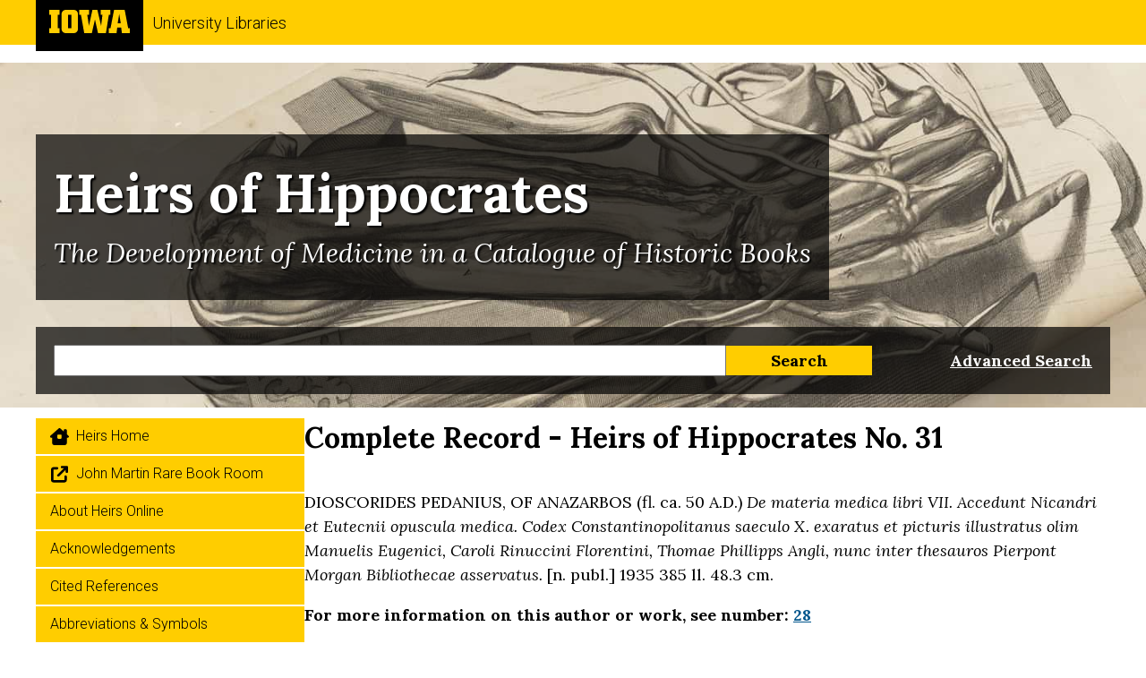

--- FILE ---
content_type: text/html; charset=UTF-8
request_url: https://heirs.lib.uiowa.edu/record.php?id=31
body_size: 9757
content:


<!DOCTYPE html>
<html xmlns="http://www.w3.org/1999/xhtml" lang="en" xml:lang="en">
<head>
  <meta http-equiv="Content-Type" content="text/html; charset=utf-8" />
  <!-- <meta name="description" content=""> -->
  <title>Complete record - Heirs of Hippocrates</title>
  <link href="https://heirs.lib.uiowa.edu/css/styles.css" rel="stylesheet" type="text/css" media="all"/>
  <link href="https://heirs.lib.uiowa.edu/css/print.css" rel="stylesheet" type="text/css" media="print" />
  <link rel="icon" type="image/x-icon" href="https://heirs.lib.uiowa.edu/images/favicon.ico">
  <script type="text/javascript" src="//ajax.googleapis.com/ajax/libs/jquery/1.4.2/jquery.min.js"> </script>
  <script type="text/javascript" src="https://heirs.lib.uiowa.edu/js/nav-primary.js"></script>
</head>
<body id="page-top" class="homepage">
  <a href="#content-main" class="skip-to-page-content">Skip to page content</a>
  <a href="#search-primary" class="skip-to-primary-search">Skip to site search and navigation</a>
  <!-- <a href="#navigation-primary" class="skip-to-primary-nav">Skip to site navigation</a> -->
  <header class="header-uids header-uids--narrow">
  <div class="header-uids__inner">
    <div class="uilibraries-branding">
      <a class="block-iowa" href="https://www.uiowa.edu" title="University of Iowa">
        <svg xmlns="http://www.w3.org/2000/svg" role="img" viewBox="0 0 311.6 90.2" aria-labelledby="block-iowa-header">
          <title id="block-iowa-header">University of Iowa</title>
          <path class="block-i" d="M40 18.8h-7.3v52.4H40v19H0v-19h7.3V18.8H0V0h40V18.8z"></path>
          <path class="block-o" d="M93.8 90.2h-29c-10.5 0-17.4-6.9-17.4-18.2V18.2C47.4 7 54.4 0 64.8 0h29c10.5 0 17.4 7 17.4 18.2V72C111.2 83.2 104.2 90.2 93.8 90.2zM85.6 71.2V18.8H73v52.4H85.6z"></path>
          <path class="block-w" d="M122.6 18.8h-6.4V0h38v18.9H147l6.5 43.4L167 0h19.2l14.4 62.3 5.2-43.4h-6.6V0h37.5v18.9h-6.2l-11.3 71.4h-30.6l-11.8-53.2 -12.1 53.1h-29.4L122.6 18.8z"></path>
          <path class="block-a" d="M230.1 71.2h6.9L250.7 0h41l13.5 71.2h6.4v19H281l-2.9-22h-15.2l-2.7 22h-30L230.1 71.2 230.1 71.2zM276.5 51.7l-5.8-36.4 -6 36.4H276.5z"></path>
          <image src="https://www.lib.uiowa.edu/includes/uids/images/block-iowa-gold.png" />
        </svg>
      </a>
      <h1 class="site-name"><a href="https://www.lib.uiowa.edu">University Libraries</a></h1>
    </div>
    <div class="header-uids--print print-only"><img src="/images/uilibraries-branding-lockup-print.png" role="presentation" alt=""></div>
  </div>
</header>  <header class="header-site">
  <div class="header-site-inner">
    <a href="https://heirs.lib.uiowa.edu/index.php">
      <div class="title-site">
        <h1>Heirs of Hippocrates</h1>
        <h2>The Development of Medicine in a Catalogue of Historic Books</h2>
      </div>
    </a>
  </div>
</header>  <div class="content-wrapper">
    <div class="search-site">
  <div class="search-site-inner">
		<form class="site-search-form" method="post" action="/results.php">
			<input class="search-text" type="text" title="keyword search" name="KeywordSearch" />
			<input class="search-submit" type="submit" name="Search" value="Search">
			<a class="advanced-search-link" href="/advancedSearch.php">Advanced Search</a>
		</form>
	</div>
</div>    <nav id="navigation-primary">

  <button aria-expanded="false" aria-controls="menu" class="nav-toggle" data-toggle="collapse" data-target=".site-navigation"><span aria-hidden="true"><svg class="hamburger-nav" xmlns="http://www.w3.org/2000/svg" viewBox="0 0 448 512"><path d="M0 96C0 78.33 14.33 64 32 64H416C433.7 64 448 78.33 448 96C448 113.7 433.7 128 416 128H32C14.33 128 0 113.7 0 96zM0 256C0 238.3 14.33 224 32 224H416C433.7 224 448 238.3 448 256C448 273.7 433.7 288 416 288H32C14.33 288 0 273.7 0 256zM416 448H32C14.33 448 0 433.7 0 416C0 398.3 14.33 384 32 384H416C433.7 384 448 398.3 448 416C448 433.7 433.7 448 416 448z"></path></svg><svg class="close-nav" xmlns="http://www.w3.org/2000/svg" viewBox="0 0 320 512"><path d="M310.6 361.4c12.5 12.5 12.5 32.75 0 45.25C304.4 412.9 296.2 416 288 416s-16.38-3.125-22.62-9.375L160 301.3L54.63 406.6C48.38 412.9 40.19 416 32 416S15.63 412.9 9.375 406.6c-12.5-12.5-12.5-32.75 0-45.25l105.4-105.4L9.375 150.6c-12.5-12.5-12.5-32.75 0-45.25s32.75-12.5 45.25 0L160 210.8l105.4-105.4c12.5-12.5 32.75-12.5 45.25 0s12.5 32.75 0 45.25l-105.4 105.4L310.6 361.4z"></path></svg></span><span>Menu</span></button>

  <ul class="navigation-site">
    <li id="active"><a class='iconify iconify--home' href="https://heirs.lib.uiowa.edu/index.php">Heirs home</a></li>
    <li><a class='iconify iconify--external' href="https://www.lib.uiowa.edu/hardin/rare-book-room">John Martin Rare Book Room</a></li>
    <li><a href="https://heirs.lib.uiowa.edu/about.php">About Heirs Online</a>
      <ul>
        <li><a href="https://heirs.lib.uiowa.edu/acknowledgements.php">Acknowledgements</a></li>
        <li><a href="https://heirs.lib.uiowa.edu/cited-references.php">Cited References</a></li>
        <li><a href="https://heirs.lib.uiowa.edu/symbols.php">Abbreviations & Symbols</a></li>
        <li class="section"><strong class='iconify iconify--book'>Print Edition (1990)</strong>
          <ul>
            <li><a href="https://heirs.lib.uiowa.edu/foreword.php">Foreword</a></li>
            <li><a href="https://heirs.lib.uiowa.edu/introduction.php">Introduction</a></li>
            <li><a href="https://heirs.lib.uiowa.edu/preface.php">Preface</a></li>
            <li><a href="https://www.lib.uiowa.edu/hardin/rare-book-room/about-heirs/">Request a Copy</a></li>
          </ul>
        </li>
      </ul>
    </li>
    <li><a class='iconify iconify--contact' href="https://www.lib.uiowa.edu/hardin/rare-book-room/contact">Contact</a></li>

    
    
  </ul>
</nav>    <main id="content-main">
<!-- -------------- Main content BEGIN ------------ -->

<h2>Complete Record - Heirs of Hippocrates No. 31</h2><p>DIOSCORIDES PEDANIUS, OF ANAZARBOS	(fl. ca. 50 A.D.)	<em>De materia medica libri VII.  Accedunt Nicandri et Eutecnii opuscula  medica.  Codex Constantinopolitanus saeculo X. exaratus et picturis  illustratus olim Manuelis Eugenici, Caroli Rinuccini Florentini, Thomae  Phillipps Angli, nunc inter thesauros Pierpont Morgan Bibliothecae asservatus.</em>	[n. publ.]	1935		385 ll.	48.3 cm.</p><p><b>For more information on this author or work, see number: 	<a href='/record.php?id=28'>28</a></b></p><p>This great work of Dioscorides had no illustrations when it was first  written.  Illustrations, which aided greatly in identification, were  probably added in revisions made during the third or fourth century.  In  addition to descriptions of the medical properties of six hundred plants,  the book contains some important early material on chemistry as well as  descriptions of chemical compounds.  In his classification, Dioscorides  recognized natural families of plants long before Caspar Bauhin (see No.  392) and Carl von Linné (see No. 877).  The Codex Constantinopolitanus was created in the tenth century and this facsimile is from MS. 652 in the  Pierpont Morgan Library, New York.  Other manuscripts of equal interest are one from the ninth century in the Bibliothèque Nationale and sixth century Vienna and Neapolitan codices in the library of St. Mark's, Venice.</p><p><b>See Related Record(s):	<a href='record.php?id=392'>392</a>	<a href='record.php?id=877'>877</a></b></p><p></p><div class='additional-record-actions'><p><a class='simple-button iconify iconify--list' href='https://search.lib.uiowa.edu/primo-explore/search?vid=01IOWA&search_scope=library_catalogs&query=any,contains,002411014' target='_blank'>View in University of Iowa Libraries Catalog (InfoHawk+)</a></p></div><!-- <p align="right"> -->
<!-- <a target="_blank" href=""></a> -->
<a class='simple-button iconify iconify--print' onclick="window.print();return false;" href="#">Print record</a>
<!-- </p> -->
</div>



<!-- ------------ Main content END ------------ -->
    </main>
  </div>
  <a href="#page-top" class="jump-to-page-top">Jump to top of page</a>
  <footer class="footer-site">
  <div class="footer-site-inner">
    <p class="print-only">URL: https://heirs.lib.uiowa.edu/record.php?id=31</p>
    <ul>
      <li>&copy;2005-2026 <a href="https://www.uiowa.edu">University of Iowa</a></li>
      <li><a href="https://www.lib.uiowa.edu/">University of Iowa Libraries</a></li>
      <li><a href="https://www.lib.uiowa.edu/hardin">Hardin Library for the Health Sciences</a></li>
      <li class="login-link"><a class='simple-button iconify iconify--login' href="https://heirs.lib.uiowa.edu/admin/login.php">Login</a></li>
    </ul>
  </div>
</footer>

<div class="scrolltop-wrap">
  <a href="#page-top" role="button" aria-label="Scroll to top">
    <svg viewBox="0 0 512 512" xmlns="http://www.w3.org/2000/svg"><path id="scrolltop-bg" class="circle" d="M256,0 C114.6,0 0,114.6 0,256 C0,397.4 114.6,512 256,512 C397.4,512 512,397.4 512,256 C512,114.6 397.4,0 256,0 Z"></path><path id="scrolltop-arrow" class="chevron-up" d="M390.6,310.6 C378.1,323.1 357.85,323.1 345.35,310.6 L256,221.3 L166.6,310.6 C154.1,323.1 133.85,323.1 121.35,310.6 C108.85,298.1 108.85,277.85 121.35,265.35 L233.35,153.35 C239.6,147.1 247.8,144 256,144 C264.2,144 272.38,147.125 278.62,153.375 L390.62,265.375 C403.1,277.9 403.1,298.1 390.6,310.6 Z"></path></svg>
  </a>
</div>
  <footer class="footer-uids footer-uids--standard">
  <div class="footer-uids__inner">

    <div class="footer-grouping footer-grouping--first">
    
      <div class="uilibraries-branding">
        <a class="block-iowa" href="https://uiowa.edu">
          <svg xmlns="http://www.w3.org/2000/svg" role="img" viewBox="0 0 311.6 90.2" aria-labelledby="block-iowa-footer">
            <title id="block-iowa-footer">University of Iowa</title>
            <path class="block-i" d="M40 18.8h-7.3v52.4H40v19H0v-19h7.3V18.8H0V0h40V18.8z"></path>
            <path class="block-o" d="M93.8 90.2h-29c-10.5 0-17.4-6.9-17.4-18.2V18.2C47.4 7 54.4 0 64.8 0h29c10.5 0 17.4 7 17.4 18.2V72C111.2 83.2 104.2 90.2 93.8 90.2zM85.6 71.2V18.8H73v52.4H85.6z"></path>
            <path class="block-w" d="M122.6 18.8h-6.4V0h38v18.9H147l6.5 43.4L167 0h19.2l14.4 62.3 5.2-43.4h-6.6V0h37.5v18.9h-6.2l-11.3 71.4h-30.6l-11.8-53.2 -12.1 53.1h-29.4L122.6 18.8z"></path>
            <path class="block-a" d="M230.1 71.2h6.9L250.7 0h41l13.5 71.2h6.4v19H281l-2.9-22h-15.2l-2.7 22h-30L230.1 71.2 230.1 71.2zM276.5 51.7l-5.8-36.4 -6 36.4H276.5z"></path>
            <image src="https://www.lib.uiowa.edu/includes/uids/images/block-iowa-gold.png" />
          </svg>
        </a>
        <a class="libraries-link" href="https://www.lib.uiowa.edu/"><h2>University Libraries</h2></a>
      </div>

      <nav role="navigation" class="links-uilibraries links-uilibraries--contact">
        <ul>
          <li><svg aria-hidden="true" xmlns="http://www.w3.org/2000/svg" viewBox="0 0 512 512"><path d="M243.4 2.587C251.4-.8625 260.6-.8625 268.6 2.587L492.6 98.59C506.6 104.6 514.4 119.6 511.3 134.4C508.3 149.3 495.2 159.1 479.1 160V168C479.1 181.3 469.3 192 455.1 192H55.1C42.74 192 31.1 181.3 31.1 168V160C16.81 159.1 3.708 149.3 .6528 134.4C-2.402 119.6 5.429 104.6 19.39 98.59L243.4 2.587zM256 128C273.7 128 288 113.7 288 96C288 78.33 273.7 64 256 64C238.3 64 224 78.33 224 96C224 113.7 238.3 128 256 128zM127.1 416H167.1V224H231.1V416H280V224H344V416H384V224H448V420.3C448.6 420.6 449.2 420.1 449.8 421.4L497.8 453.4C509.5 461.2 514.7 475.8 510.6 489.3C506.5 502.8 494.1 512 480 512H31.1C17.9 512 5.458 502.8 1.372 489.3C-2.715 475.8 2.515 461.2 14.25 453.4L62.25 421.4C62.82 420.1 63.41 420.6 63.1 420.3V224H127.1V416z"/></svg><a href="https://maps.uiowa.edu/?id=1890#!m/579350?ce/57310?ct/51247">100 Main Library (LIB)</a></li>
          <li><svg aria-hidden="true" xmlns="http://www.w3.org/2000/svg" viewBox="0 0 384 512"><path d="M168.3 499.2C116.1 435 0 279.4 0 192C0 85.96 85.96 0 192 0C298 0 384 85.96 384 192C384 279.4 267 435 215.7 499.2C203.4 514.5 180.6 514.5 168.3 499.2H168.3zM192 256C227.3 256 256 227.3 256 192C256 156.7 227.3 128 192 128C156.7 128 128 156.7 128 192C128 227.3 156.7 256 192 256z"/></svg><a href="https://goo.gl/maps/j5BbExWspEbe7rXb6">125 West Washington St, Iowa City, IA 52242-1420</a></li>
          <li><svg aria-hidden="true" xmlns="http://www.w3.org/2000/svg" viewBox="0 0 512 512"><path d="M18.92 351.2l108.5-46.52c12.78-5.531 27.77-1.801 36.45 8.98l44.09 53.82c69.25-34 125.5-90.31 159.5-159.5l-53.81-44.04c-10.75-8.781-14.41-23.69-8.974-36.47l46.51-108.5c6.094-13.91 21.1-21.52 35.79-18.11l100.8 23.25c14.25 3.25 24.22 15.8 24.22 30.46c0 252.3-205.2 457.5-457.5 457.5c-14.67 0-27.18-9.968-30.45-24.22l-23.25-100.8C-2.571 372.4 5.018 357.2 18.92 351.2z"/></svg><a href="tel:319-335-5299">319-335-5299 (Service Desk)<br></a></li>
          <li><svg aria-hidden="true" xmlns="http://www.w3.org/2000/svg" viewBox="0 0 448 512"><path d="M224 256c70.7 0 128-57.31 128-128s-57.3-128-128-128C153.3 0 96 57.31 96 128S153.3 256 224 256zM274.7 304H173.3C77.61 304 0 381.6 0 477.3c0 19.14 15.52 34.67 34.66 34.67h378.7C432.5 512 448 496.5 448 477.3C448 381.6 370.4 304 274.7 304z"/></svg><a href="https://www.lib.uiowa.edu/contact">Contact us<br></a></li>
          <li><svg aria-hidden="true" xmlns="http://www.w3.org/2000/svg" viewBox="0 0 512 512"><path d="M421.7 220.3L188.5 453.4L154.6 419.5L158.1 416H112C103.2 416 96 408.8 96 400V353.9L92.51 357.4C87.78 362.2 84.31 368 82.42 374.4L59.44 452.6L137.6 429.6C143.1 427.7 149.8 424.2 154.6 419.5L188.5 453.4C178.1 463.8 165.2 471.5 151.1 475.6L30.77 511C22.35 513.5 13.24 511.2 7.03 504.1C.8198 498.8-1.502 489.7 .976 481.2L36.37 360.9C40.53 346.8 48.16 333.9 58.57 323.5L291.7 90.34L421.7 220.3zM492.7 58.75C517.7 83.74 517.7 124.3 492.7 149.3L444.3 197.7L314.3 67.72L362.7 19.32C387.7-5.678 428.3-5.678 453.3 19.32L492.7 58.75z"/></svg><a href="https://www.lib.uiowa.edu/forms/suggestion/"><i class="fas fa fa-pencil-alt"></i>Feedback & suggestions<br></a></li>
          <li><svg aria-hidden="true" xmlns="http://www.w3.org/2000/svg" viewBox="0 0 512 512"><path d="M0 256C0 114.6 114.6 0 256 0C397.4 0 512 114.6 512 256C512 397.4 397.4 512 256 512C114.6 512 0 397.4 0 256zM164.1 325.5C158.3 318.8 148.2 318.1 141.5 323.9C134.8 329.7 134.1 339.8 139.9 346.5C162.1 372.1 200.9 400 255.1 400C311.1 400 349.8 372.1 372.1 346.5C377.9 339.8 377.2 329.7 370.5 323.9C363.8 318.1 353.7 318.8 347.9 325.5C329.9 346.2 299.4 368 255.1 368C212.6 368 182 346.2 164.1 325.5H164.1zM176.4 176C158.7 176 144.4 190.3 144.4 208C144.4 225.7 158.7 240 176.4 240C194 240 208.4 225.7 208.4 208C208.4 190.3 194 176 176.4 176zM336.4 240C354 240 368.4 225.7 368.4 208C368.4 190.3 354 176 336.4 176C318.7 176 304.4 190.3 304.4 208C304.4 225.7 318.7 240 336.4 240z"/></svg><a href="https://www.lib.uiowa.edu/people/thank-a-librarian"><i class="fas fa fa-smile"></i>Thank a Librarian<br></a></li>
          <li><svg aria-hidden="true" xmlns="http://www.w3.org/2000/svg" viewBox="0 0 512 512"><path d="M152 0H154.2C186.1 0 215.7 16.91 231.9 44.45L256 85.46L280.1 44.45C296.3 16.91 325.9 0 357.8 0H360C408.6 0 448 39.4 448 88C448 102.4 444.5 115.1 438.4 128H480C497.7 128 512 142.3 512 160V224C512 241.7 497.7 256 480 256H32C14.33 256 0 241.7 0 224V160C0 142.3 14.33 128 32 128H73.6C67.46 115.1 64 102.4 64 88C64 39.4 103.4 0 152 0zM190.5 68.78C182.9 55.91 169.1 48 154.2 48H152C129.9 48 112 65.91 112 88C112 110.1 129.9 128 152 128H225.3L190.5 68.78zM360 48H357.8C342.9 48 329.1 55.91 321.5 68.78L286.7 128H360C382.1 128 400 110.1 400 88C400 65.91 382.1 48 360 48V48zM32 288H224V512H80C53.49 512 32 490.5 32 464V288zM288 512V288H480V464C480 490.5 458.5 512 432 512H288z"/></svg><a href="https://www.lib.uiowa.edu/giving"><i class="fas fa fa-gift"></i>Give a gift to the Libraries<br></a></li>
        </ul>
      </nav>

      
      
    </div>

    <div class="footer-grouping footer-grouping--second">

      <nav role="navigation" class="links-uilibraries links-uilibraries--social-media">
        <ul>
          <li class="instagram">
            <a href="https://www.lib.uiowa.edu/azsearch/social/" title="UI Libraries on Instagram"><svg xmlns="http://www.w3.org/2000/svg" viewBox="0 0 448 512"><title>UI Libraries on Instagram</title><path d="M224.1 141c-63.6 0-114.9 51.3-114.9 114.9s51.3 114.9 114.9 114.9S339 319.5 339 255.9 287.7 141 224.1 141zm0 189.6c-41.1 0-74.7-33.5-74.7-74.7s33.5-74.7 74.7-74.7 74.7 33.5 74.7 74.7-33.6 74.7-74.7 74.7zm146.4-194.3c0 14.9-12 26.8-26.8 26.8-14.9 0-26.8-12-26.8-26.8s12-26.8 26.8-26.8 26.8 12 26.8 26.8zm76.1 27.2c-1.7-35.9-9.9-67.7-36.2-93.9-26.2-26.2-58-34.4-93.9-36.2-37-2.1-147.9-2.1-184.9 0-35.8 1.7-67.6 9.9-93.9 36.1s-34.4 58-36.2 93.9c-2.1 37-2.1 147.9 0 184.9 1.7 35.9 9.9 67.7 36.2 93.9s58 34.4 93.9 36.2c37 2.1 147.9 2.1 184.9 0 35.9-1.7 67.7-9.9 93.9-36.2 26.2-26.2 34.4-58 36.2-93.9 2.1-37 2.1-147.8 0-184.8zM398.8 388c-7.8 19.6-22.9 34.7-42.6 42.6-29.5 11.7-99.5 9-132.1 9s-102.7 2.6-132.1-9c-19.6-7.8-34.7-22.9-42.6-42.6-11.7-29.5-9-99.5-9-132.1s-2.6-102.7 9-132.1c7.8-19.6 22.9-34.7 42.6-42.6 29.5-11.7 99.5-9 132.1-9s102.7-2.6 132.1 9c19.6 7.8 34.7 22.9 42.6 42.6 11.7 29.5 9 99.5 9 132.1s2.7 102.7-9 132.1z"/></svg></a>
          </li>
          <li class="facebook">
            <a href="https://www.lib.uiowa.edu/azsearch/social/#facebook" title="UI Libraries on Facebook"><svg xmlns="http://www.w3.org/2000/svg" viewBox="0 0 448 512"><title>UI Libraries on Facebook</title><path d="M400 32H48A48 48 0 0 0 0 80v352a48 48 0 0 0 48 48h137.25V327.69h-63V256h63v-54.64c0-62.15 37-96.48 93.67-96.48 27.14 0 55.52 4.84 55.52 4.84v61h-31.27c-30.81 0-40.42 19.12-40.42 38.73V256h68.78l-11 71.69h-57.78V480H400a48 48 0 0 0 48-48V80a48 48 0 0 0-48-48z"/></svg></a>
          </li>
          <li class="twitter">
            <a href="https://www.lib.uiowa.edu/azsearch/social/#twitter" title="UI Libraries on Twitter"><svg xmlns="http://www.w3.org/2000/svg" viewBox="0 0 448 512"><title>UI Libraries on Twitter</title><path d="M400 32H48C21.5 32 0 53.5 0 80v352c0 26.5 21.5 48 48 48h352c26.5 0 48-21.5 48-48V80c0-26.5-21.5-48-48-48zm-48.9 158.8c.2 2.8.2 5.7.2 8.5 0 86.7-66 186.6-186.6 186.6-37.2 0-71.7-10.8-100.7-29.4 5.3.6 10.4.8 15.8.8 30.7 0 58.9-10.4 81.4-28-28.8-.6-53-19.5-61.3-45.5 10.1 1.5 19.2 1.5 29.6-1.2-30-6.1-52.5-32.5-52.5-64.4v-.8c8.7 4.9 18.9 7.9 29.6 8.3a65.447 65.447 0 0 1-29.2-54.6c0-12.2 3.2-23.4 8.9-33.1 32.3 39.8 80.8 65.8 135.2 68.6-9.3-44.5 24-80.6 64-80.6 18.9 0 35.9 7.9 47.9 20.7 14.8-2.8 29-8.3 41.6-15.8-4.9 15.2-15.2 28-28.8 36.1 13.2-1.4 26-5.1 37.8-10.2-8.9 13.1-20.1 24.7-32.9 34z"/></svg></a>
          </li>
          <li class="pinterest">
            <a href="https://www.lib.uiowa.edu/azsearch/social/#pinterest" title="UI Libraries on Pinterest"><svg xmlns="http://www.w3.org/2000/svg" viewBox="0 0 448 512"><title>UI Libraries on Pinterest</title><path d="M448 80v352c0 26.5-21.5 48-48 48H154.4c9.8-16.4 22.4-40 27.4-59.3 3-11.5 15.3-58.4 15.3-58.4 8 15.3 31.4 28.2 56.3 28.2 74.1 0 127.4-68.1 127.4-152.7 0-81.1-66.2-141.8-151.4-141.8-106 0-162.2 71.1-162.2 148.6 0 36 19.2 80.8 49.8 95.1 4.7 2.2 7.1 1.2 8.2-3.3.8-3.4 5-20.1 6.8-27.8.6-2.5.3-4.6-1.7-7-10.1-12.3-18.3-34.9-18.3-56 0-54.2 41-106.6 110.9-106.6 60.3 0 102.6 41.1 102.6 99.9 0 66.4-33.5 112.4-77.2 112.4-24.1 0-42.1-19.9-36.4-44.4 6.9-29.2 20.3-60.7 20.3-81.8 0-53-75.5-45.7-75.5 25 0 21.7 7.3 36.5 7.3 36.5-31.4 132.8-36.1 134.5-29.6 192.6l2.2.8H48c-26.5 0-48-21.5-48-48V80c0-26.5 21.5-48 48-48h352c26.5 0 48 21.5 48 48z"/></svg></a>
          </li>
          <li class="tumblr">
            <a href="https://www.lib.uiowa.edu/azsearch/social/#tumblr" title="UI Libraries on Tumblr"><svg xmlns="http://www.w3.org/2000/svg" viewBox="0 0 448 512"><title>UI Libraries on Tumblr</title><path d="M400 32H48C21.5 32 0 53.5 0 80v352c0 26.5 21.5 48 48 48h352c26.5 0 48-21.5 48-48V80c0-26.5-21.5-48-48-48zm-82.3 364.2c-8.5 9.1-31.2 19.8-60.9 19.8-75.5 0-91.9-55.5-91.9-87.9v-90h-29.7c-3.4 0-6.2-2.8-6.2-6.2v-42.5c0-4.5 2.8-8.5 7.1-10 38.8-13.7 50.9-47.5 52.7-73.2.5-6.9 4.1-10.2 10-10.2h44.3c3.4 0 6.2 2.8 6.2 6.2v72h51.9c3.4 0 6.2 2.8 6.2 6.2v51.1c0 3.4-2.8 6.2-6.2 6.2h-52.1V321c0 21.4 14.8 33.5 42.5 22.4 3-1.2 5.6-2 8-1.4 2.2.5 3.6 2.1 4.6 4.9l13.8 40.2c1 3.2 2 6.7-.3 9.1z"/></svg></a>
          </li>
          <li class="youtube">
            <a href="https://www.lib.uiowa.edu/azsearch/social/#youtube" title="UI Libraries on YouTube"><svg xmlns="http://www.w3.org/2000/svg" viewBox="0 0 448 512"><title>UI Libraries on YouTube</title><path d="M186.8 202.1l95.2 54.1-95.2 54.1V202.1zM448 80v352c0 26.5-21.5 48-48 48H48c-26.5 0-48-21.5-48-48V80c0-26.5 21.5-48 48-48h352c26.5 0 48 21.5 48 48zm-42 176.3s0-59.6-7.6-88.2c-4.2-15.8-16.5-28.2-32.2-32.4C337.9 128 224 128 224 128s-113.9 0-142.2 7.7c-15.7 4.2-28 16.6-32.2 32.4-7.6 28.5-7.6 88.2-7.6 88.2s0 59.6 7.6 88.2c4.2 15.8 16.5 27.7 32.2 31.9C110.1 384 224 384 224 384s113.9 0 142.2-7.7c15.7-4.2 28-16.1 32.2-31.9 7.6-28.5 7.6-88.1 7.6-88.1z"/></svg></a>
          </li>
          <li class="flickr">
            <a href="https://www.lib.uiowa.edu/azsearch/social/#flickr" title="UI Libraries on Flickr"><svg xmlns="http://www.w3.org/2000/svg" viewBox="0 0 448 512"><title>UI Libraries on Flickr</title><path d="M400 32H48C21.5 32 0 53.5 0 80v352c0 26.5 21.5 48 48 48h352c26.5 0 48-21.5 48-48V80c0-26.5-21.5-48-48-48zM144.5 319c-35.1 0-63.5-28.4-63.5-63.5s28.4-63.5 63.5-63.5 63.5 28.4 63.5 63.5-28.4 63.5-63.5 63.5zm159 0c-35.1 0-63.5-28.4-63.5-63.5s28.4-63.5 63.5-63.5 63.5 28.4 63.5 63.5-28.4 63.5-63.5 63.5z"/></svg></a>
          </li>
          <li class="blogs">
            <a href="https://blog.lib.uiowa.edu/" title="UI Libraries blogs"><svg xmlns="http://www.w3.org/2000/svg" viewBox="0 0 448 512"><title>UI Libraries blogs</title><path d="M25.57 176.1C12.41 175.4 .9117 185.2 .0523 198.4s9.173 24.65 22.39 25.5c120.1 7.875 225.7 112.7 233.6 233.6C256.9 470.3 267.4 480 279.1 480c.5313 0 1.062-.0313 1.594-.0625c13.22-.8438 23.25-12.28 22.39-25.5C294.6 310.3 169.7 185.4 25.57 176.1zM32 32C14.33 32 0 46.31 0 64s14.33 32 32 32c194.1 0 352 157.9 352 352c0 17.69 14.33 32 32 32s32-14.31 32-32C448 218.6 261.4 32 32 32zM63.1 351.9C28.63 351.9 0 380.6 0 416s28.63 64 63.1 64s64.08-28.62 64.08-64S99.37 351.9 63.1 351.9z"/></svg></a>
          </li>
        </ul>
      </nav>

      <nav role="navigation" class="links-uilibraries links-uilibraries--info">
        <ul>
          <li><a href="https://www.lib.uiowa.edu/hours">Libraries hours</a></li>
          <li><a href="https://www.lib.uiowa.edu/locations">Libraries locations</a></li>
          <li><a href="https://www.lib.uiowa.edu/news">News &amp; events</a></li>
          <li><a href="https://www.lib.uiowa.edu/help">Help using the Libraries</a></li>
          <li><a href="https://www.lib.uiowa.edu/help/disabilities">Assistance for people with disabilities</a></li>
          <li><a href="https://www.lib.uiowa.edu/about/diversity-statement">Our diversity statement</a></li>
        </ul>
      </nav>

      <nav role="navigation" class="links-uilibraries links-uilibraries--misc-icons">
        <ul>
          <li class="internet-archive">
            <a href="https://www.lib.uiowa.edu/web/archive/" title="UI Libraries in the Internet Archive"><svg xmlns="http://www.w3.org/2000/svg" viewBox="0 0 448 448"><title>UI Libraries in the Internet Archive</title><path d="M336.685 430.133h-63.4c-9.855 0-9.855 0-9.855-9.6V309.855c0-5.6-1.598-7.2-7.192-7.2-21.045.266-42.089.266-63.4 0-5.86 0-7.191 1.867-7.191 7.467.266 37.603 0 75.206.266 112.543 0 5.867-1.865 7.467-7.725 7.467-42.088-.267-83.91.267-125.998-.267-9.857-.267-20.512-2.133-29.835-5.6-16.782-6.4-25.04-25.069-21.577-42.404 2.93-14.134 9.856-26.135 16.782-38.403 17.581-30.67 35.429-61.072 53.276-91.74 17.581-30.136 34.896-60.539 52.21-90.675 10.39-18.401 20.779-36.803 31.434-54.938 11.987-20.001 23.175-40.803 36.76-59.738 16.25-23.202 48.482-22.935 65.53-.533 7.459 9.867 13.586 20.535 19.979 31.202 19.978 34.137 39.424 68.273 59.136 102.409 30.102 52.27 59.936 104.542 90.037 156.813 7.725 13.334 16.782 26.135 20.512 41.603 6.393 25.869-7.193 46.67-33.298 50.937-5.86 1.067-11.72 1.067-17.848 1.6h-1.864c-18.38-.266-37.56-.266-56.74-.266Zm-69.792-202.95c0-22.935-19.712-42.67-42.355-42.403-22.376.266-41.822 19.734-41.822 42.403-.266 22.135 19.446 42.67 41.822 42.137 25.04-.534 41.822-18.668 42.355-42.137Z" /></svg></a>
          </li>
          <li class="creative-commons">
            <a href="https://www.lib.uiowa.edu/about/policies/cc/" title="Use and reuse of UI Libraries web content - Creative Commons"><svg xmlns="http://www.w3.org/2000/svg" viewBox="0 0 496 512"><title>Creative Commons</title><path d="M245.83 214.87l-33.22 17.28c-9.43-19.58-25.24-19.93-27.46-19.93-22.13 0-33.22 14.61-33.22 43.84 0 23.57 9.21 43.84 33.22 43.84 14.47 0 24.65-7.09 30.57-21.26l30.55 15.5c-6.17 11.51-25.69 38.98-65.1 38.98-22.6 0-73.96-10.32-73.96-77.05 0-58.69 43-77.06 72.63-77.06 30.72-.01 52.7 11.95 65.99 35.86zm143.05 0l-32.78 17.28c-9.5-19.77-25.72-19.93-27.9-19.93-22.14 0-33.22 14.61-33.22 43.84 0 23.55 9.23 43.84 33.22 43.84 14.45 0 24.65-7.09 30.54-21.26l31 15.5c-2.1 3.75-21.39 38.98-65.09 38.98-22.69 0-73.96-9.87-73.96-77.05 0-58.67 42.97-77.06 72.63-77.06 30.71-.01 52.58 11.95 65.56 35.86zM247.56 8.05C104.74 8.05 0 123.11 0 256.05c0 138.49 113.6 248 247.56 248 129.93 0 248.44-100.87 248.44-248 0-137.87-106.62-248-248.44-248zm.87 450.81c-112.54 0-203.7-93.04-203.7-202.81 0-105.42 85.43-203.27 203.72-203.27 112.53 0 202.82 89.46 202.82 203.26-.01 121.69-99.68 202.82-202.84 202.82z"/></svg><svg xmlns="http://www.w3.org/2000/svg" viewBox="0 0 496 512"><title>Creative Commons - By</title><path d="M314.9 194.4v101.4h-28.3v120.5h-77.1V295.9h-28.3V194.4c0-4.4 1.6-8.2 4.6-11.3 3.1-3.1 6.9-4.7 11.3-4.7H299c4.1 0 7.8 1.6 11.1 4.7 3.1 3.2 4.8 6.9 4.8 11.3zm-101.5-63.7c0-23.3 11.5-35 34.5-35s34.5 11.7 34.5 35c0 23-11.5 34.5-34.5 34.5s-34.5-11.5-34.5-34.5zM247.6 8C389.4 8 496 118.1 496 256c0 147.1-118.5 248-248.4 248C113.6 504 0 394.5 0 256 0 123.1 104.7 8 247.6 8zm.8 44.7C130.2 52.7 44.7 150.6 44.7 256c0 109.8 91.2 202.8 203.7 202.8 103.2 0 202.8-81.1 202.8-202.8.1-113.8-90.2-203.3-202.8-203.3z"/></svg></a>
          </li>
          <li class="staff-sharepoint">
            <a href="https://iowa.sharepoint.com/sites/libraries/default.aspx" title="UI Libraries' SharePoint (authentication required)"><svg xmlns="http://www.w3.org/2000/svg" viewBox="0 0 512 512"><title>Libraries' SharePoint (authentication required)</title><path d="M344.7 238.5l-144.1-136C193.7 95.97 183.4 94.17 174.6 97.95C165.8 101.8 160.1 110.4 160.1 120V192H32.02C14.33 192 0 206.3 0 224v64c0 17.68 14.33 32 32.02 32h128.1v72c0 9.578 5.707 18.25 14.51 22.05c8.803 3.781 19.03 1.984 26-4.594l144.1-136C354.3 264.4 354.3 247.6 344.7 238.5zM416 32h-64c-17.67 0-32 14.33-32 32s14.33 32 32 32h64c17.67 0 32 14.33 32 32v256c0 17.67-14.33 32-32 32h-64c-17.67 0-32 14.33-32 32s14.33 32 32 32h64c53.02 0 96-42.98 96-96V128C512 74.98 469 32 416 32z"/></svg></a>
          </li>
        </ul>
      </nav>

    </div>

    <div class="footer-grouping footer-grouping--third">

      <nav role="navigation" class="links-uids links-uids--global">
        <ul>
          <li class="copyright">©2026 The University of Iowa</li>
          <li class="privacy"><a href="https://uiowa.edu/privacy">Privacy Notice</a></li>
          <li class="nondiscrimination"><a href="https://opsmanual.uiowa.edu/community-policies/nondiscrimination-statement">Nondiscrimination Statement</a></li>
          <li class="accessibility"><a href="https://uiowa.edu/accessibility">Accessibility</a></li>
          <li class="lands"><a href="https://nativeamericancouncil.org.uiowa.edu/">UI Indigenous Land Acknowledgement</a></li>
        </ul>
      </nav>

    </div>
  
  </div>
</footer></body>
</html>

--- FILE ---
content_type: text/css
request_url: https://heirs.lib.uiowa.edu/css/styles.css
body_size: 3812
content:
@import"https://fonts.googleapis.com/css2?family=Lora:ital,wght@0,400;0,700;1,400;1,700&family=Roboto:ital,wght@0,300;0,400;0,700;1,300;1,400;1,700&family=Zilla+Slab:ital,wght@0,300;0,600;1,300;1,600&display=swap";body{margin:0;padding:0;width:100%}body .content-wrapper{display:-webkit-box;display:-ms-flexbox;display:flex;-ms-flex-wrap:wrap;flex-wrap:wrap;gap:4rem;margin:0 auto;padding:0 1rem;overflow-wrap:anywhere}body .content-wrapper #navigation-primary{-webkit-box-flex:0;-ms-flex:0 0 100%;flex:0 0 100%;margin:0 0 0 0;padding:0}body .content-wrapper #content-main{-webkit-box-flex:0;-ms-flex:0 0 100%;flex:0 0 100%;margin:0;padding:0}@media(min-width: 800px){body .content-wrapper #navigation-primary{-ms-flex-preferred-size:auto;flex-basis:auto;-webkit-box-flex:3;-ms-flex:3;flex:3}body .content-wrapper #content-main{-ms-flex-preferred-size:auto;flex-basis:auto;-webkit-box-flex:9;-ms-flex:9;flex:9}}@media(min-width: 1200px){body .content-wrapper{padding:0;max-width:1200px}}a,a:visited{color:#00558c}a:hover,a:visited:hover{color:#002740}html{font-size:62.5%}body,p,ul{font-family:"Lora",serif;font-size:18px;font-size:1.8rem;line-height:1.5}body .small-type,body.small-type,p .small-type,p.small-type,ul .small-type,ul.small-type{font-size:12px;font-size:1.2rem}#content-main h1,#content-main h2,#content-main h3,#content-main h4,#content-main h5{font-family:"Lora",serif;font-weight:bold}#content-main h1{margin:0;padding-bottom:.5em;font-size:28px;font-size:2.8rem}#content-main h2{margin:0;padding-bottom:.5em;font-size:26px;font-size:2.6rem}#content-main h3{margin:0;padding-bottom:.5em;font-size:22px;font-size:2.2rem}#content-main h3+p{margin-top:.25em}#content-main h4{margin:1em 0 0 0;padding-bottom:.25em;font-style:italic;font-size:20px;font-size:2rem}#content-main h4+p{margin-top:.25em}#content-main h5{margin:1em 0 0 0;padding-bottom:.25em;font-style:italic;font-size:18px;font-size:1.8rem}#content-main h5+p{margin-top:.25em}@media(min-width: 1200px){#content-main h2{font-size:32px;font-size:3.2rem}#content-main h3{font-size:26px;font-size:2.6rem}#content-main h3{font-size:24px;font-size:2.4rem}}p>img{margin:0 auto}#content-main table,#content-main caption,#content-main tbody,#content-main tfoot,#content-main thead,#content-main tr,#content-main th,#content-main td{margin:0;padding:0;border:0;vertical-align:baseline;font-size:14px;font-size:1.4rem}#content-main table{border-collapse:collapse;border-spacing:0}#content-main table{border:1px #111 solid;border-collapse:collapse;font-family:"Lora",serif}#content-main table p{margin:0;padding:0;font-size:14px;font-size:1.4rem}#content-main table p span{font-size:14px;font-size:1.4rem}#content-main table td,#content-main table th{border:1px #333 solid;padding:8px;font-family:"Lora",serif}#content-main table th{background-color:#444;color:#fff}#content-main tr.blue{color:#00558c}a.simple-button{display:inline-block;padding:1rem 2rem;outline:none;cursor:pointer;text-align:center;text-decoration:none !important;font-family:inherit;-webkit-transition:.1s;-o-transition:.1s;transition:.1s;font-weight:normal;background-color:#ffcd00;color:#000 !important;border:none;line-height:1.5em}a.simple-button:link{color:#000 !important}a.simple-button:hover{text-decoration:none;background-color:#e6b900;color:#000}a.simple-button:active{position:relative;top:1px;background-color:#ffcd00;color:#000}a.simple-button:focus{outline:2px solid #00558c}form input,form select{padding:.5rem 1rem}form input[type=submit]{margin:0;padding:.5rem 2rem;background-color:#ffcd00;border:none;color:#000;text-decoration:none;cursor:pointer;font-weight:bold;font-size:18px;font-size:1.8rem;font-family:"Lora",serif;-webkit-transition:.1s;-o-transition:.1s;transition:.1s}form input[type=submit]:hover{background-color:#e6b900;color:#000}dl dt{margin-top:2rem;font-weight:bold}dl dd{margin-left:2rem}html{scroll-behavior:smooth}body{position:relative}.skip-to-page-content,.skip-to-primary-search,.jump-to-page-top{position:absolute;left:-10000px;top:auto;height:1px;overflow:hidden;width:1px}.skip-to-page-content:focus,.skip-to-primary-search:focus,.jump-to-page-top:focus{position:inherit;height:auto;overflow:inherit;width:auto;left:auto;top:auto;font-weight:bold}html{scroll-behavior:smooth}body{position:relative}.scrolltop-wrap{-webkit-box-sizing:border-box;box-sizing:border-box;position:absolute;top:40rem;right:2rem;bottom:0;pointer-events:none;-webkit-backface-visibility:hidden;backface-visibility:hidden}.scrolltop-wrap #scrolltop-bg{fill:#ffcd00}.scrolltop-wrap #scrolltop-arrow{fill:#000}.scrolltop-wrap a:hover #scrolltop-bg{fill:#cca400}.scrolltop-wrap a:hover #scrolltop-arrow{fill:#000}@supports(-moz-appearance: meterbar){.scrolltop-wrap{clip:rect(0, 6rem, auto, 0)}}.scrolltop-wrap a{position:fixed;position:sticky;top:-8rem;width:6rem;height:6rem;margin-bottom:-8rem;-webkit-transform:translateY(100vh);-ms-transform:translateY(100vh);transform:translateY(100vh);-webkit-backface-visibility:hidden;backface-visibility:hidden;display:inline-block;text-decoration:none;-webkit-user-select:none;-moz-user-select:none;-ms-user-select:none;user-select:none;pointer-events:all;outline:none;overflow:hidden}.scrolltop-wrap a svg{display:block;border-radius:50%;width:100%;height:100%}.scrolltop-wrap a svg path{-webkit-transition:all .1s;-o-transition:all .1s;transition:all .1s}.scrolltop-wrap a #scrolltop-arrow{-webkit-transform:scale(0.8);-ms-transform:scale(0.8);transform:scale(0.8);-webkit-transform-origin:center;-ms-transform-origin:center;transform-origin:center}.scrolltop-wrap a:focus{outline:#00558c solid 4px}@media print{.scrolltop-wrap{display:none !important}}.iconify{padding:1rem}.iconify:before{display:inline-block;vertical-align:middle;margin-right:.5em;width:1.33em;height:1.33em;content:"";background-color:currentColor;-webkit-mask-repeat:no-repeat;mask-repeat:no-repeat;-webkit-mask-position:50% 50%;mask-position:50% 50%}.iconify--home:before{-webkit-mask-image:url("/images/icons/house-chimney-window.svg");mask-image:url("/images/icons/house-chimney-window.svg")}.iconify--login:before{-webkit-mask-image:url("/images/icons/right-to-bracket.svg");mask-image:url("/images/icons/right-to-bracket.svg")}.iconify--new:before{-webkit-mask-image:url("/images/icons/square-plus.svg");mask-image:url("/images/icons/square-plus.svg")}.iconify--edit:before{-webkit-mask-image:url("/images/icons/square-pen.svg");mask-image:url("/images/icons/square-pen.svg")}.iconify--logout:before{-webkit-mask-image:url("/images/icons/right-from-bracket.svg");mask-image:url("/images/icons/right-from-bracket.svg")}.iconify--image:before{-webkit-mask-image:url("/images/icons/image.svg");mask-image:url("/images/icons/image.svg")}.iconify--list:before{-webkit-mask-image:url("/images/icons/rectangle-list.svg");mask-image:url("/images/icons/rectangle-list.svg")}.iconify--print:before{-webkit-mask-image:url("/images/icons/print.svg");mask-image:url("/images/icons/print.svg")}.iconify--search:before{-webkit-mask-image:url("/images/icons/magnifying-glass.svg");mask-image:url("/images/icons/magnifying-glass.svg")}.iconify--external:before{-webkit-mask-image:url("/images/icons/arrow-up-right-from-square.svg");mask-image:url("/images/icons/arrow-up-right-from-square.svg")}.iconify--contact:before{-webkit-mask-image:url("/images/icons/user.svg");mask-image:url("/images/icons/user.svg")}.iconify--book:before{-webkit-mask-image:url("/images/icons/book.svg");mask-image:url("/images/icons/book.svg")}.iconify--flag:before{-webkit-mask-image:url("/images/icons/flag.svg");mask-image:url("/images/icons/flag.svg")}.print-only{display:none}.header-uids{margin:0 0 2rem 0;padding:0;min-height:50px;background-color:#ffcd00}.header-uids .uilibraries-branding{display:-webkit-box;display:-ms-flexbox;display:flex;-webkit-box-align:center;-ms-flex-align:center;align-items:center;-ms-flex-preferred-size:content;flex-basis:content}.header-uids .uilibraries-branding a.block-iowa{margin-right:10px;padding:17px 15px 13px 15px;background-color:#000}.header-uids .uilibraries-branding a.block-iowa svg{height:26px;fill:#ffcd00}.header-uids .uilibraries-branding a.block-iowa svg path{-webkit-transition:.1s;-o-transition:.1s;transition:.1s}.header-uids .uilibraries-branding a.block-iowa svg .block-i{-webkit-transition-delay:0s;-o-transition-delay:0s;transition-delay:0s}.header-uids .uilibraries-branding a.block-iowa svg .block-o{-webkit-transition-delay:.03s;-o-transition-delay:.03s;transition-delay:.03s}.header-uids .uilibraries-branding a.block-iowa svg .block-w{-webkit-transition-delay:.06s;-o-transition-delay:.06s;transition-delay:.06s}.header-uids .uilibraries-branding a.block-iowa svg .block-a{-webkit-transition-delay:.09s;-o-transition-delay:.09s;transition-delay:.09s}.header-uids .uilibraries-branding a.block-iowa:hover svg path{opacity:.8}.header-uids .uilibraries-branding h1.site-name{margin:0;padding:0;font-weight:300;font-size:18px;font-size:1.8rem}.header-uids .uilibraries-branding h1.site-name a{font-family:"Roboto",sans-serif;color:#000;text-decoration:none;-webkit-transition:.2;-o-transition:.2;transition:.2}.header-uids .uilibraries-branding h1.site-name a:hover{opacity:.8}.header-uids__inner{margin:0 auto;max-width:1200px;display:-webkit-box;display:-ms-flexbox;display:flex;-webkit-box-pack:start;-ms-flex-pack:start;justify-content:flex-start}@media(min-width: 1200px){.header-uids__inner{height:50px}}.header-site{margin:1rem 0;background-image:url("https://heirs.lib.uiowa.edu/images/heirs-banner-bg.jpg");background-size:cover;background-repeat:no-repeat}.header-site-inner{position:relative;margin:0 auto;padding:8rem 0 12rem 0;max-width:1200px}.header-site-inner a{display:inline-block;text-decoration:none;-webkit-transition:.2s;-o-transition:.2s;transition:.2s}.header-site-inner a .title-site{display:inline-block;padding:2rem 2rem 3rem 2rem;background-color:rgba(0,0,0,.7)}.header-site-inner a .title-site h1{margin:0;padding:0;font-family:"Lora",serif;font-size:60px;font-size:6rem;color:#fff;text-shadow:2px 2px 2px #000}.header-site-inner a .title-site h2{margin:0;padding:0;font-family:"Lora",serif;font-style:italic;font-weight:400;font-size:30px;font-size:3rem;color:#fff;text-shadow:2px 2px 2px #000}.header-site-inner a:hover h1,.header-site-inner a:hover h2{opacity:.8}#navigation-primary .nav-toggle{display:-webkit-box;display:-ms-flexbox;display:flex;-webkit-box-pack:center;-ms-flex-pack:center;justify-content:center;-webkit-box-align:center;-ms-flex-align:center;align-items:center;gap:8px;margin-top:1rem;padding:8px;width:100%;background-color:#000;color:#fff;border:0px solid rgba(0,0,0,0);-webkit-transition:.1s;-o-transition:.1s;transition:.1s}#navigation-primary .nav-toggle span{font-size:18px;font-size:1.8rem;font-weight:bold;text-transform:uppercase}#navigation-primary .nav-toggle span svg{fill:#fff;height:3rem;width:3rem;-webkit-transition:.1s;-o-transition:.1s;transition:.1s}#navigation-primary .nav-toggle:hover{cursor:pointer;color:#ffcd00}#navigation-primary .nav-toggle:hover svg{fill:#ffcd00}@media(min-width: 800px){#navigation-primary .nav-toggle{display:none}#navigation-primary .navigation-site{display:block}}#navigation-primary.COLLAPSED .nav-toggle svg.close-nav{display:none}#navigation-primary.COLLAPSED .nav-toggle svg.hamburger-nav{display:inline-block}#navigation-primary.COLLAPSED .navigation-site{display:none}#navigation-primary:not(.COLLAPSED) .nav-toggle svg.close-nav{display:inline-block}#navigation-primary:not(.COLLAPSED) .nav-toggle svg.hamburger-nav{display:none}#navigation-primary:not(.COLLAPSED) .navigation-site{display:block}#navigation-primary ul{margin:2px 0 1em 0;padding:0;list-style-type:none}#navigation-primary ul>li{margin:2px 0;padding:0;font-family:"Roboto",sans-serif}#navigation-primary ul>li.section>strong{display:block;margin:0;padding:1rem .25em .25em 0;font-size:16px;font-size:1.6rem;font-weight:600;color:#323335}#navigation-primary ul>li.section li{margin:2px 0;padding:0}#navigation-primary ul>li.section--edit{margin-top:2rem}#navigation-primary ul>li a{display:block;margin:0;padding:.5em 1em;background-color:#ffcd00;color:#000;text-transform:capitalize;text-decoration:none;-webkit-transition:.1s;-o-transition:.1s;transition:.1s;font-family:"Roboto",sans-serif;font-size:16px;font-size:1.6rem;font-weight:300}#navigation-primary ul>li a:hover{background-color:#e6b900;color:#000;text-decoration:none}.search-site{-webkit-box-flex:0;-ms-flex:0 0 100%;flex:0 0 100%;margin-top:-10rem;z-index:999}.search-site-inner{padding:2rem;background-color:rgba(0,0,0,.7)}.search-site-inner form.site-search-form{display:-webkit-box;display:-ms-flexbox;display:flex;-ms-flex-wrap:wrap;flex-wrap:wrap;-webkit-box-align:center;-ms-flex-align:center;align-items:center}.search-site-inner form.site-search-form input{font-size:18px;font-size:1.8rem;padding:.5rem}.search-site-inner form.site-search-form input.search-text{-webkit-box-flex:6;-ms-flex:6;flex:6}.search-site-inner form.site-search-form input.search-submit{padding:.5rem 2rem;-webkit-box-flex:1;-ms-flex:1;flex:1}.search-site-inner form.site-search-form .advanced-search-link{-webkit-box-flex:2;-ms-flex:2;flex:2;text-align:right;color:#fff;font-weight:bold}.search-site-inner form.site-search-form .advanced-search-link:hover{opacity:.7}.advanced-search-site{margin:3rem 0}.advanced-search-site label{display:-webkit-box;display:-ms-flexbox;display:flex;-ms-flex-wrap:wrap;flex-wrap:wrap;margin:1rem 0;padding:1rem;background-color:#f2f2f2}.advanced-search-site label>strong{-webkit-box-flex:0;-ms-flex:0 0 100%;flex:0 0 100%}.advanced-search-site label input,.advanced-search-site label select{-webkit-box-flex:0;-ms-flex:0 0 100%;flex:0 0 100%}.advanced-search-site label em{-webkit-box-flex:0;-ms-flex:0 0 100%;flex:0 0 100%;font-size:14px;font-size:1.4rem}.advanced-search-site input[type=submit]{margin:1rem auto;padding:1rem 4rem;min-width:200px;width:50%}@media(min-width: 600px){.advanced-search-site label>strong{-webkit-box-flex:1;-ms-flex:1;flex:1}.advanced-search-site label input,.advanced-search-site label select{-webkit-box-flex:2;-ms-flex:2;flex:2}.advanced-search-site label em{text-align:right}}.search-area{margin-top:3rem}.search-area ul{margin:0;padding:0;list-style-type:none}.search-area--author-letter>ul{display:-webkit-box;display:-ms-flexbox;display:flex;-ms-flex-wrap:wrap;flex-wrap:wrap;gap:4px;-webkit-box-pack:center;-ms-flex-pack:center;justify-content:center}.search-area--author-letter>ul>li{-webkit-box-flex:0;-ms-flex:0 1 content;flex:0 1 content;padding:0;text-align:center}.search-area--author-letter>ul>li a{margin:0;padding:4px 8px;display:block;font-weight:bold;text-decoration:none;background-color:#f2f2f2;-webkit-transition:.1s;-o-transition:.1s;transition:.1s}.search-area--author-letter>ul>li a:hover{background-color:#ccc}.search-area--time-period>ul{display:-webkit-box;display:-ms-flexbox;display:flex;-ms-flex-wrap:wrap;flex-wrap:wrap;gap:1rem}.search-area--time-period>ul>li{-webkit-box-flex:0;-ms-flex:0 1 content;flex:0 1 content;padding:1rem;background-color:#f2f2f2}@media(min-width: 1200px){.search-area--time-period>ul>li{-webkit-box-flex:1;-ms-flex:1 1 content;flex:1 1 content}}.footer-site{margin-top:6rem}.footer-site-inner{margin:0 auto;padding:1rem;max-width:1200px;border-top:1px solid #63666a}.footer-site-inner ul{display:-webkit-box;display:-ms-flexbox;display:flex;-ms-flex-wrap:wrap;flex-wrap:wrap;-webkit-box-align:center;-ms-flex-align:center;align-items:center;margin:0;padding:0;list-style-type:none}.footer-site-inner ul li{-webkit-box-flex:1;-ms-flex:1 1 100%;flex:1 1 100%;margin:0;padding-right:2rem;line-height:1.5}.footer-site-inner ul li:last-child{margin-left:auto;padding:0}.footer-site-inner p,.footer-site-inner a,.footer-site-inner li{font-size:14px;font-size:1.4rem}@media(min-width: 1200px){.footer-site-inner{padding:1rem 0}.footer-site-inner ul li{-webkit-box-flex:0;-ms-flex:0 1 auto;flex:0 1 auto}}.footer-uids{margin:0;padding:2rem 0 8rem 0;background-color:#000;color:#fff}.footer-uids .uilibraries-branding a.block-iowa{display:block;margin:0;padding:0;width:160px}.footer-uids .uilibraries-branding a.block-iowa svg{fill:#ffcd00}.footer-uids .uilibraries-branding a.block-iowa svg path{-webkit-transition:.1s;-o-transition:.1s;transition:.1s}.footer-uids .uilibraries-branding a.block-iowa svg .block-i{-webkit-transition-delay:0s;-o-transition-delay:0s;transition-delay:0s}.footer-uids .uilibraries-branding a.block-iowa svg .block-o{-webkit-transition-delay:.03s;-o-transition-delay:.03s;transition-delay:.03s}.footer-uids .uilibraries-branding a.block-iowa svg .block-w{-webkit-transition-delay:.06s;-o-transition-delay:.06s;transition-delay:.06s}.footer-uids .uilibraries-branding a.block-iowa svg .block-a{-webkit-transition-delay:.09s;-o-transition-delay:.09s;transition-delay:.09s}.footer-uids .uilibraries-branding a.block-iowa:hover svg path{opacity:.8}.footer-uids .uilibraries-branding a.libraries-link{color:#fff;text-decoration:none;font-weight:300}.footer-uids .uilibraries-branding a.libraries-link h2{font-size:24px;font-size:2.4rem}.footer-uids .uilibraries-branding a.libraries-link:hover{text-decoration:underline}.footer-uids nav ul{margin:0;padding:0;list-style-type:none}.footer-uids nav ul li{font-family:"Roboto",sans-serif}.footer-uids nav ul li>svg{margin-right:1rem;width:18px;height:18px;fill:#fff}.footer-uids nav ul li a{text-decoration:none;color:#fff}.footer-uids nav ul li a>svg{fill:#fff;height:30px;-webkit-transition:.1s;-o-transition:.1s;transition:.1s}.footer-uids nav ul li a:hover{text-decoration:underline;color:#fff}.footer-uids nav ul li a:hover>svg{fill:#ffcd00}.footer-uids nav.links-uilibraries--contact li{display:-webkit-box;display:-ms-flexbox;display:flex;-webkit-box-align:center;-ms-flex-align:center;align-items:center}.footer-uids nav.links-uilibraries--contact li a{display:inline-block;margin:0;padding:.25rem 0;color:#ffcd00}.footer-uids nav.links-uilibraries--contact li a:hover{color:#ffcd00}.footer-uids nav.links-uilibraries--social-media{margin-bottom:2rem}.footer-uids nav.links-uilibraries--social-media li{display:inline-block;margin-right:2px}.footer-uids nav.links-uilibraries--info li a{display:inline-block;margin:0;padding:.25rem 0}.footer-uids nav.links-uilibraries--info li.other-links{margin-top:2rem}.footer-uids nav.links-uilibraries--misc-icons{margin-top:2rem}.footer-uids nav.links-uilibraries--misc-icons li{display:inline-block;margin-right:4px}.footer-uids nav.links-uids--global{margin-top:3rem}.footer-uids nav.links-uids--global ul li{font-size:14px;font-size:1.4rem}.footer-uids nav.links-uids--global ul li a{color:#ffcd00}.footer-uids__inner{display:-webkit-box;display:-ms-flexbox;display:flex;-ms-flex-wrap:wrap;flex-wrap:wrap;gap:4rem;margin:2rem auto;padding:0 1rem;max-width:1200px;font-family:"Roboto",sans-serif}.footer-uids__inner .footer-grouping{-webkit-box-flex:0;-ms-flex:0 0 100%;flex:0 0 100%}@media(min-width: 800px){.footer-uids__inner .footer-grouping{-webkit-box-flex:1;-ms-flex:auto;flex:auto}.footer-uids__inner .footer-grouping--first{-webkit-box-flex:8;-ms-flex:8;flex:8}.footer-uids__inner .footer-grouping--second{-webkit-box-flex:4;-ms-flex:4;flex:4}.footer-uids__inner .footer-grouping--third{-webkit-box-flex:0;-ms-flex:0 0 100%;flex:0 0 100%}.footer-uids__inner .footer-grouping--third .links-uids--global ul li{display:inline-block;border-right:1px solid #666}.footer-uids__inner .footer-grouping--third .links-uids--global ul li.copyright{display:block;margin-bottom:.5rem;border-right:none}.footer-uids__inner .footer-grouping--third .links-uids--global ul li:nth-of-type(2) a{padding-left:0}.footer-uids__inner .footer-grouping--third .links-uids--global ul li:last-of-type{border-right:none}.footer-uids__inner .footer-grouping--third .links-uids--global ul li a{padding:.5rem 1.25rem .5rem 1rem}}@media(min-width: 1200px){.footer-uids__inner{padding:0}}.additional-record-actions{margin-top:6rem}
/*# sourceMappingURL=css_sourcemaps/styles.css.map */
